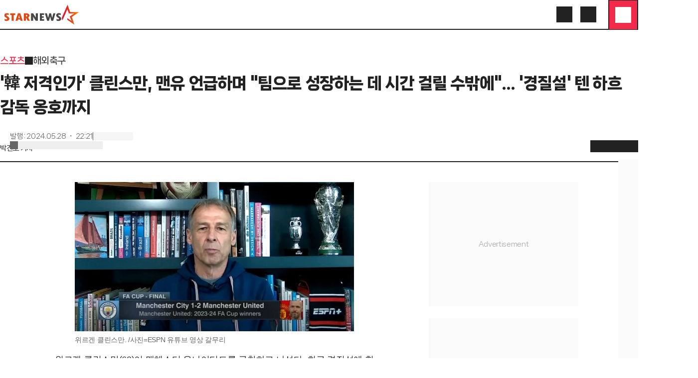

--- FILE ---
content_type: text/css
request_url: https://menu.mt.co.kr/starnews24/20260108095829/_next/static/css/67723b6a7adaae37.css
body_size: 108
content:
@keyframes article-floating-ad_fadeIn__yYkKf{0%{opacity:0}to{opacity:1}}.article-floating-ad_wrapper__0_ZEF{position:fixed;right:2.5rem;bottom:2.5rem;z-index:1202;margin-left:auto;margin-right:auto;display:none;animation:article-floating-ad_fadeIn__yYkKf .2s ease-in-out}.article-floating-ad_wrapperOpen__FhXTd{display:block}.article-floating-ad_button__7prHI{position:absolute;top:0;right:0;z-index:2;margin-left:auto;display:flex;align-items:center;justify-content:center;background-color:rgb(136 136 136/.8);padding:.25rem;--tw-text-opacity:1;color:rgb(255 255 255/var(--tw-text-opacity,1))}i

.article-floating-ad_adWrapper__6ow4e{position:relative}.article-floating-ad_tag__Gc8gX{position:absolute;bottom:0;left:0;z-index:2;background-color:rgb(0 0 0/.6);padding:.125rem .5rem;font-size:.625rem;line-height:1rem;letter-spacing:-.025em;font-weight:900;--tw-text-opacity:1;color:rgb(255 255 255/var(--tw-text-opacity,1))}

--- FILE ---
content_type: application/javascript
request_url: https://menu.mt.co.kr/starnews24/20260108095829/_next/static/chunks/7942-fc62dd37ba7213d5.js
body_size: 4617
content:
"use strict";(self.webpackChunk_N_E=self.webpackChunk_N_E||[]).push([[7942],{14806:(e,t,r)=>{e.exports=r(30125)},30125:(e,t,r)=>{var n=r(12115),i="function"==typeof Object.is?Object.is:function(e,t){return e===t&&(0!==e||1/e==1/t)||e!=e&&t!=t},s=n.useState,l=n.useEffect,o=n.useLayoutEffect,u=n.useDebugValue;function a(e){var t=e.getSnapshot;e=e.value;try{var r=t();return!i(e,r)}catch(e){return!0}}var h="undefined"==typeof window||void 0===window.document||void 0===window.document.createElement?function(e,t){return t()}:function(e,t){var r=t(),n=s({inst:{value:r,getSnapshot:t}}),i=n[0].inst,h=n[1];return o(function(){i.value=r,i.getSnapshot=t,a(i)&&h({inst:i})},[e,r,t]),l(function(){return a(i)&&h({inst:i}),e(function(){a(i)&&h({inst:i})})},[e]),u(r),r};t.useSyncExternalStore=void 0!==n.useSyncExternalStore?n.useSyncExternalStore:h},42602:(e,t,r)=>{r.d(t,{P:()=>L,YW:()=>K});let n=Symbol.for("@ts-pattern/matcher"),i=Symbol.for("@ts-pattern/isVariadic"),s="@ts-pattern/anonymous-select-key",l=e=>!!(e&&"object"==typeof e),o=e=>e&&!!e[n],u=(e,t,r)=>{if(o(e)){let{matched:i,selections:s}=e[n]().match(t);return i&&s&&Object.keys(s).forEach(e=>r(e,s[e])),i}if(l(e)){if(!l(t))return!1;if(Array.isArray(e)){if(!Array.isArray(t))return!1;let n=[],s=[],l=[];for(let t of e.keys()){let r=e[t];o(r)&&r[i]?l.push(r):l.length?s.push(r):n.push(r)}if(l.length){if(l.length>1)throw Error("Pattern error: Using `...P.array(...)` several times in a single pattern is not allowed.");if(t.length<n.length+s.length)return!1;let e=t.slice(0,n.length),i=0===s.length?[]:t.slice(-s.length),o=t.slice(n.length,0===s.length?1/0:-s.length);return n.every((t,n)=>u(t,e[n],r))&&s.every((e,t)=>u(e,i[t],r))&&(0===l.length||u(l[0],o,r))}return e.length===t.length&&e.every((e,n)=>u(e,t[n],r))}return Reflect.ownKeys(e).every(i=>{let s=e[i];return(i in t||o(s)&&"optional"===s[n]().matcherType)&&u(s,t[i],r)})}return Object.is(t,e)},a=e=>{var t,r,i;return l(e)?o(e)?null!=(t=null==(r=(i=e[n]()).getSelectionKeys)?void 0:r.call(i))?t:[]:Array.isArray(e)?h(e,a):h(Object.values(e),a):[]},h=(e,t)=>e.reduce((e,r)=>e.concat(t(r)),[]);function c(e){return Object.assign(e,{optional:()=>f(e),and:t=>d(e,t),or:t=>y(e,t),select:t=>void 0===t?g(e):g(t,e)})}function f(e){return c({[n]:()=>({match:t=>{let r={},n=(e,t)=>{r[e]=t};return void 0===t?(a(e).forEach(e=>n(e,void 0)),{matched:!0,selections:r}):{matched:u(e,t,n),selections:r}},getSelectionKeys:()=>a(e),matcherType:"optional"})})}function d(...e){return c({[n]:()=>({match:t=>{let r={},n=(e,t)=>{r[e]=t};return{matched:e.every(e=>u(e,t,n)),selections:r}},getSelectionKeys:()=>h(e,a),matcherType:"and"})})}function y(...e){return c({[n]:()=>({match:t=>{let r={},n=(e,t)=>{r[e]=t};return h(e,a).forEach(e=>n(e,void 0)),{matched:e.some(e=>u(e,t,n)),selections:r}},getSelectionKeys:()=>h(e,a),matcherType:"or"})})}function p(e){return{[n]:()=>({match:t=>({matched:!!e(t)})})}}function g(...e){let t="string"==typeof e[0]?e[0]:void 0,r=2===e.length?e[1]:"string"==typeof e[0]?void 0:e[0];return c({[n]:()=>({match:e=>{let n={[null!=t?t:s]:e};return{matched:void 0===r||u(r,e,(e,t)=>{n[e]=t}),selections:n}},getSelectionKeys:()=>[null!=t?t:s].concat(void 0===r?[]:a(r))})})}function m(e){return"number"==typeof e}function v(e){return"string"==typeof e}function w(e){return"bigint"==typeof e}let S=c(p(function(e){return!0})),b=e=>Object.assign(c(e),{startsWith:t=>b(d(e,p(e=>v(e)&&e.startsWith(t)))),endsWith:t=>b(d(e,p(e=>v(e)&&e.endsWith(t)))),minLength:t=>b(d(e,p(e=>v(e)&&e.length>=t))),length:t=>b(d(e,p(e=>v(e)&&e.length===t))),maxLength:t=>b(d(e,p(e=>v(e)&&e.length<=t))),includes:t=>b(d(e,p(e=>v(e)&&e.includes(t)))),regex:t=>b(d(e,p(e=>v(e)&&!!e.match(t))))}),k=b(p(v)),A=e=>Object.assign(c(e),{between:(t,r)=>A(d(e,p(e=>m(e)&&t<=e&&r>=e))),lt:t=>A(d(e,p(e=>m(e)&&e<t))),gt:t=>A(d(e,p(e=>m(e)&&e>t))),lte:t=>A(d(e,p(e=>m(e)&&e<=t))),gte:t=>A(d(e,p(e=>m(e)&&e>=t))),int:()=>A(d(e,p(e=>m(e)&&Number.isInteger(e)))),finite:()=>A(d(e,p(e=>m(e)&&Number.isFinite(e)))),positive:()=>A(d(e,p(e=>m(e)&&e>0))),negative:()=>A(d(e,p(e=>m(e)&&e<0)))}),x=A(p(m)),O=e=>Object.assign(c(e),{between:(t,r)=>O(d(e,p(e=>w(e)&&t<=e&&r>=e))),lt:t=>O(d(e,p(e=>w(e)&&e<t))),gt:t=>O(d(e,p(e=>w(e)&&e>t))),lte:t=>O(d(e,p(e=>w(e)&&e<=t))),gte:t=>O(d(e,p(e=>w(e)&&e>=t))),positive:()=>O(d(e,p(e=>w(e)&&e>0))),negative:()=>O(d(e,p(e=>w(e)&&e<0)))}),R=O(p(w)),E=c(p(function(e){return"boolean"==typeof e})),j=c(p(function(e){return"symbol"==typeof e})),N=c(p(function(e){return null==e})),z=c(p(function(e){return null!=e}));var L={__proto__:null,matcher:n,optional:f,array:function(...e){return function e(t){return Object.assign(Object.assign(t,{[Symbol.iterator](){let e=0,r=[{value:Object.assign(t,{[i]:!0}),done:!1},{done:!0,value:void 0}];return{next:()=>{var t;return null!=(t=r[e++])?t:r.at(-1)}}}}),{optional:()=>e(f(t)),select:r=>e(void 0===r?g(t):g(r,t))})}({[n]:()=>({match:t=>{if(!Array.isArray(t))return{matched:!1};if(0===e.length)return{matched:!0};let r=e[0],n={};if(0===t.length)return a(r).forEach(e=>{n[e]=[]}),{matched:!0,selections:n};let i=(e,t)=>{n[e]=(n[e]||[]).concat([t])};return{matched:t.every(e=>u(r,e,i)),selections:n}},getSelectionKeys:()=>0===e.length?[]:a(e[0])})})},set:function(...e){return c({[n]:()=>({match:t=>{if(!(t instanceof Set))return{matched:!1};let r={};if(0===t.size)return{matched:!0,selections:r};if(0===e.length)return{matched:!0};let n=(e,t)=>{r[e]=(r[e]||[]).concat([t])},i=e[0];return{matched:((e,t)=>{for(let r of e)if(!t(r))return!1;return!0})(t,e=>u(i,e,n)),selections:r}},getSelectionKeys:()=>0===e.length?[]:a(e[0])})})},map:function(...e){return c({[n]:()=>({match:t=>{var r;if(!(t instanceof Map))return{matched:!1};let n={};if(0===t.size)return{matched:!0,selections:n};let i=(e,t)=>{n[e]=(n[e]||[]).concat([t])};if(0===e.length)return{matched:!0};if(1===e.length)throw Error(`\`P.map\` wasn't given enough arguments. Expected (key, value), received ${null==(r=e[0])?void 0:r.toString()}`);let[s,l]=e;return{matched:((e,t)=>{for(let[r,n]of e.entries())if(!t(n,r))return!1;return!0})(t,(e,t)=>{let r=u(s,t,i),n=u(l,e,i);return r&&n}),selections:n}},getSelectionKeys:()=>0===e.length?[]:[...a(e[0]),...a(e[1])]})})},intersection:d,union:y,not:function(e){return c({[n]:()=>({match:t=>({matched:!u(e,t,()=>{})}),getSelectionKeys:()=>[],matcherType:"not"})})},when:p,select:g,any:S,_:S,string:k,number:x,bigint:R,boolean:E,symbol:j,nullish:N,nonNullable:z,instanceOf:function(e){return c(p(t=>t instanceof e))},shape:function(e){return c(p(function(...e){if(1===e.length){let[t]=e;return e=>u(t,e,()=>{})}if(2===e.length){let[t,r]=e;return u(t,r,()=>{})}throw Error(`isMatching wasn't given the right number of arguments: expected 1 or 2, received ${e.length}.`)}(e)))}};class M extends Error{constructor(e){let t;try{t=JSON.stringify(e)}catch(r){t=e}super(`Pattern matching error: no pattern matches value ${t}`),this.input=void 0,this.input=e}}let C={matched:!1,value:void 0};function K(e){return new T(e,C)}class T{constructor(e,t){this.input=void 0,this.state=void 0,this.input=e,this.state=t}with(...e){let t;if(this.state.matched)return this;let r=e[e.length-1],n=[e[0]];3===e.length&&"function"==typeof e[1]?t=e[1]:e.length>2&&n.push(...e.slice(1,e.length-1));let i=!1,l={},o=(e,t)=>{i=!0,l[e]=t},a=n.some(e=>u(e,this.input,o))&&(!t||t(this.input))?{matched:!0,value:r(i?s in l?l[s]:l:this.input,this.input)}:C;return new T(this.input,a)}when(e,t){if(this.state.matched)return this;let r=!!e(this.input);return new T(this.input,r?{matched:!0,value:t(this.input,this.input)}:C)}otherwise(e){return this.state.matched?this.state.value:e(this.input)}exhaustive(e=I){return this.state.matched?this.state.value:e(this.input)}run(){return this.exhaustive()}returnType(){return this}narrow(){return this}}function I(e){throw new M(e)}},46591:(e,t,r)=>{r.d(t,{Avatar:()=>g,AvatarFallback:()=>S,AvatarImage:()=>v});var n=r(12115),i=r(3468),s=r(70222),l=r(4129),o=r(97602),u=r(14806);function a(){return()=>{}}var h=r(95155),c="Avatar",[f,d]=(0,i.A)(c),[y,p]=f(c),g=n.forwardRef((e,t)=>{let{__scopeAvatar:r,...i}=e,[s,l]=n.useState("idle");return(0,h.jsx)(y,{scope:r,imageLoadingStatus:s,onImageLoadingStatusChange:l,children:(0,h.jsx)(o.sG.span,{...i,ref:t})})});g.displayName=c;var m="AvatarImage",v=n.forwardRef((e,t)=>{let{__scopeAvatar:r,src:i,onLoadingStatusChange:c=()=>{},...f}=e,d=p(m,r),y=function(e,t){let{referrerPolicy:r,crossOrigin:i}=t,s=(0,u.useSyncExternalStore)(a,()=>!0,()=>!1),o=n.useRef(null),h=s?(o.current||(o.current=new window.Image),o.current):null,[c,f]=n.useState(()=>b(h,e));return(0,l.N)(()=>{f(b(h,e))},[h,e]),(0,l.N)(()=>{let e=e=>()=>{f(e)};if(!h)return;let t=e("loaded"),n=e("error");return h.addEventListener("load",t),h.addEventListener("error",n),r&&(h.referrerPolicy=r),"string"==typeof i&&(h.crossOrigin=i),()=>{h.removeEventListener("load",t),h.removeEventListener("error",n)}},[h,i,r]),c}(i,f),g=(0,s.c)(e=>{c(e),d.onImageLoadingStatusChange(e)});return(0,l.N)(()=>{"idle"!==y&&g(y)},[y,g]),"loaded"===y?(0,h.jsx)(o.sG.img,{...f,ref:t,src:i}):null});v.displayName=m;var w="AvatarFallback",S=n.forwardRef((e,t)=>{let{__scopeAvatar:r,delayMs:i,...s}=e,l=p(w,r),[u,a]=n.useState(void 0===i);return n.useEffect(()=>{if(void 0!==i){let e=window.setTimeout(()=>a(!0),i);return()=>window.clearTimeout(e)}},[i]),u&&"loaded"!==l.imageLoadingStatus?(0,h.jsx)(o.sG.span,{...s,ref:t}):null});function b(e,t){return e?t?(e.src!==t&&(e.src=t),e.complete&&e.naturalWidth>0?"loaded":"loading"):"error":"idle"}S.displayName=w},88167:(e,t,r)=>{r.d(t,{N:()=>u});var n=r(12115),i=r(3468),s=r(94446),l=r(32467),o=r(95155);function u(e){let t=e+"CollectionProvider",[r,u]=(0,i.A)(t),[a,h]=r(t,{collectionRef:{current:null},itemMap:new Map}),c=e=>{let{scope:t,children:r}=e,i=n.useRef(null),s=n.useRef(new Map).current;return(0,o.jsx)(a,{scope:t,itemMap:s,collectionRef:i,children:r})};c.displayName=t;let f=e+"CollectionSlot",d=(0,l.TL)(f),y=n.forwardRef((e,t)=>{let{scope:r,children:n}=e,i=h(f,r),l=(0,s.s)(t,i.collectionRef);return(0,o.jsx)(d,{ref:l,children:n})});y.displayName=f;let p=e+"CollectionItemSlot",g="data-radix-collection-item",m=(0,l.TL)(p),v=n.forwardRef((e,t)=>{let{scope:r,children:i,...l}=e,u=n.useRef(null),a=(0,s.s)(t,u),c=h(p,r);return n.useEffect(()=>(c.itemMap.set(u,{ref:u,...l}),()=>void c.itemMap.delete(u))),(0,o.jsx)(m,{...{[g]:""},ref:a,children:i})});return v.displayName=p,[{Provider:c,Slot:y,ItemSlot:v},function(t){let r=h(e+"CollectionConsumer",t);return n.useCallback(()=>{let e=r.collectionRef.current;if(!e)return[];let t=Array.from(e.querySelectorAll(`[${g}]`));return Array.from(r.itemMap.values()).sort((e,r)=>t.indexOf(e.ref.current)-t.indexOf(r.ref.current))},[r.collectionRef,r.itemMap])},u]}var a=new WeakMap;function h(e,t){if("at"in Array.prototype)return Array.prototype.at.call(e,t);let r=function(e,t){let r=e.length,n=c(t),i=n>=0?n:r+n;return i<0||i>=r?-1:i}(e,t);return -1===r?void 0:e[r]}function c(e){return e!=e||0===e?0:Math.trunc(e)}(class e extends Map{#e;constructor(e){super(e),this.#e=[...super.keys()],a.set(this,!0)}set(e,t){return a.get(this)&&(this.has(e)?this.#e[this.#e.indexOf(e)]=e:this.#e.push(e)),super.set(e,t),this}insert(e,t,r){let n,i=this.has(t),s=this.#e.length,l=c(e),o=l>=0?l:s+l,u=o<0||o>=s?-1:o;if(u===this.size||i&&u===this.size-1||-1===u)return this.set(t,r),this;let a=this.size+ +!i;l<0&&o++;let h=[...this.#e],f=!1;for(let e=o;e<a;e++)if(o===e){let s=h[e];h[e]===t&&(s=h[e+1]),i&&this.delete(t),n=this.get(s),this.set(t,r)}else{f||h[e-1]!==t||(f=!0);let r=h[f?e:e-1],i=n;n=this.get(r),this.delete(r),this.set(r,i)}return this}with(t,r,n){let i=new e(this);return i.insert(t,r,n),i}before(e){let t=this.#e.indexOf(e)-1;if(!(t<0))return this.entryAt(t)}setBefore(e,t,r){let n=this.#e.indexOf(e);return -1===n?this:this.insert(n,t,r)}after(e){let t=this.#e.indexOf(e);if(-1!==(t=-1===t||t===this.size-1?-1:t+1))return this.entryAt(t)}setAfter(e,t,r){let n=this.#e.indexOf(e);return -1===n?this:this.insert(n+1,t,r)}first(){return this.entryAt(0)}last(){return this.entryAt(-1)}clear(){return this.#e=[],super.clear()}delete(e){let t=super.delete(e);return t&&this.#e.splice(this.#e.indexOf(e),1),t}deleteAt(e){let t=this.keyAt(e);return void 0!==t&&this.delete(t)}at(e){let t=h(this.#e,e);if(void 0!==t)return this.get(t)}entryAt(e){let t=h(this.#e,e);if(void 0!==t)return[t,this.get(t)]}indexOf(e){return this.#e.indexOf(e)}keyAt(e){return h(this.#e,e)}from(e,t){let r=this.indexOf(e);if(-1===r)return;let n=r+t;return n<0&&(n=0),n>=this.size&&(n=this.size-1),this.at(n)}keyFrom(e,t){let r=this.indexOf(e);if(-1===r)return;let n=r+t;return n<0&&(n=0),n>=this.size&&(n=this.size-1),this.keyAt(n)}find(e,t){let r=0;for(let n of this){if(Reflect.apply(e,t,[n,r,this]))return n;r++}}findIndex(e,t){let r=0;for(let n of this){if(Reflect.apply(e,t,[n,r,this]))return r;r++}return -1}filter(t,r){let n=[],i=0;for(let e of this)Reflect.apply(t,r,[e,i,this])&&n.push(e),i++;return new e(n)}map(t,r){let n=[],i=0;for(let e of this)n.push([e[0],Reflect.apply(t,r,[e,i,this])]),i++;return new e(n)}reduce(){for(var e=arguments.length,t=Array(e),r=0;r<e;r++)t[r]=arguments[r];let[n,i]=t,s=0,l=i??this.at(0);for(let e of this)l=0===s&&1===t.length?e:Reflect.apply(n,this,[l,e,s,this]),s++;return l}reduceRight(){for(var e=arguments.length,t=Array(e),r=0;r<e;r++)t[r]=arguments[r];let[n,i]=t,s=i??this.at(-1);for(let e=this.size-1;e>=0;e--){let r=this.at(e);s=e===this.size-1&&1===t.length?r:Reflect.apply(n,this,[s,r,e,this])}return s}toSorted(t){return new e([...this.entries()].sort(t))}toReversed(){let t=new e;for(let e=this.size-1;e>=0;e--){let r=this.keyAt(e),n=this.get(r);t.set(r,n)}return t}toSpliced(){for(var t=arguments.length,r=Array(t),n=0;n<t;n++)r[n]=arguments[n];let i=[...this.entries()];return i.splice(...r),new e(i)}slice(t,r){let n=new e,i=this.size-1;if(void 0===t)return n;t<0&&(t+=this.size),void 0!==r&&r>0&&(i=r-1);for(let e=t;e<=i;e++){let t=this.keyAt(e),r=this.get(t);n.set(t,r)}return n}every(e,t){let r=0;for(let n of this){if(!Reflect.apply(e,t,[n,r,this]))return!1;r++}return!0}some(e,t){let r=0;for(let n of this){if(Reflect.apply(e,t,[n,r,this]))return!0;r++}return!1}})}}]);